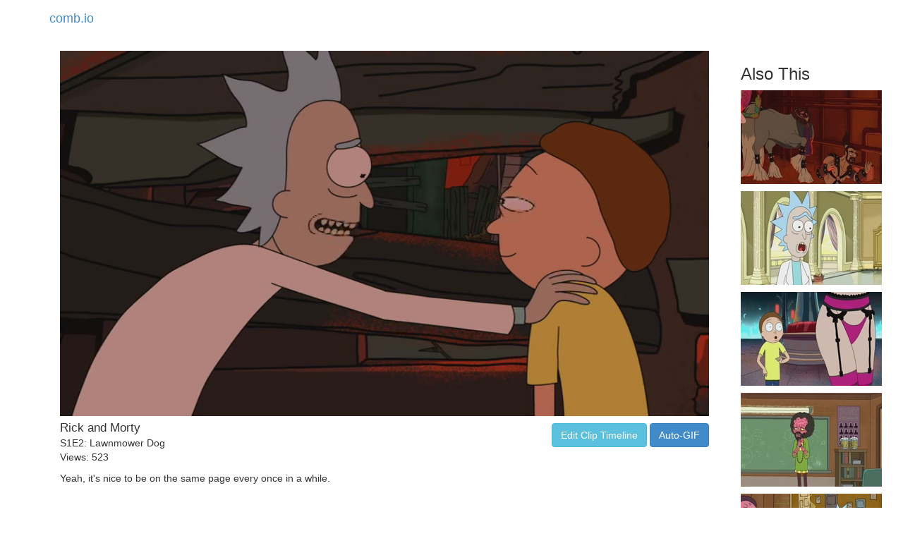

--- FILE ---
content_type: text/html
request_url: https://comb.io/fDpRWr
body_size: 769
content:
<!DOCTYPE html><html><head><title>comb.io - Lawnmower Dog</title><meta name="viewport" content="width=device-width, initial-scale=1.0"/><link rel="canonical" href="https://comb.io/fDpRWr.gif"/><meta property="fb:app_id" content="851225391655039"/><meta property="og:site_name" content="comb.io"/><meta property="og:url" href="https://comb.io/fDpRWr.gif"/><meta property="og:title" content="Clip from: Lawnmower Dog"/><meta property="og:image" href="https://tn.comb.io/kT6YOBpn/443a.jpg"/><meta property="og:description" content="Yeah, it&#x27;s nice to be on the same page every once in a while."/><script type="text/javascript" src="/r/core+d609"></script><link rel="stylesheet" type="text/css" href="/r/core-css+d609" /></head><body><nav class="navbar"><div class="container"><a class="navbar-brand" href="/">comb.io</a></div></nav><div class="container"><noscript></noscript><div class="col-md-10 col-sm-12"><video width="100%" controls="" autoplay="" muted="" loop="" poster="https://tn.comb.io/kT6YOBpn/443a.jpg"><source src="https://s3.amazonaws.com/v.comb.io/kT6YOBpn/fDpRWr.mp4?1602167420147" type="video/mp4"/></video><div style="float:left;"><div style="font-size:1.2em;">Rick and Morty</div><div>S1E2: Lawnmower Dog</div><div>Views: 523</div><div style="white-space:pre-line;padding-top:10px;">Yeah, it&#x27;s nice to be on the same page every once in a while.</div></div><div style="float:right;padding-top:5px;"><a class="btn btn-info" href="/timeline/kT6YOBpn?ts1=727907&amp;ts2=729568&amp;from=fDpRWr" rel="nofollow">Edit Clip Timeline</a> <a class="btn btn-primary" rel="nofollow" href="/fDpRWr.gif">Auto-GIF</a></div><div style="clear:both;"></div></div><div class="col-md-2 col-sm-12"><h3 class="col-md-12" style="white-space:pre;">Also This</h3><div class="col-md-12 col-sm-4 col-xs-6" style="margin-bottom:10px;"><a href="/wkRoGi"><img src="https://tn.comb.io/kT6YOBpn/5539.jpg"/></a></div><div class="col-md-12 col-sm-4 col-xs-6" style="margin-bottom:10px;"><a href="/ba3XSt"><img src="https://tn.comb.io/kT6YOBpn/6717.jpg"/></a></div><div class="col-md-12 col-sm-4 col-xs-6" style="margin-bottom:10px;"><a href="/cdBUYJ"><img src="https://tn.comb.io/kT6YOBpn/279b.jpg"/></a></div><div class="col-md-12 col-sm-4 col-xs-6" style="margin-bottom:10px;"><a href="/adNEnw"><img src="https://tn.comb.io/kT6YOBpn/7945.jpg"/></a></div><div class="col-md-12 col-sm-4 col-xs-6" style="margin-bottom:10px;"><a href="/iY39cx"><img src="https://tn.comb.io/kT6YOBpn/7a68.jpg"/></a></div></div></div><div class="container"><a class="text-muted pull-right" href="/titles/">Index</a></div></body><script type="text/javascript">Loader.loaded(["core","core-css"])
</script></html>